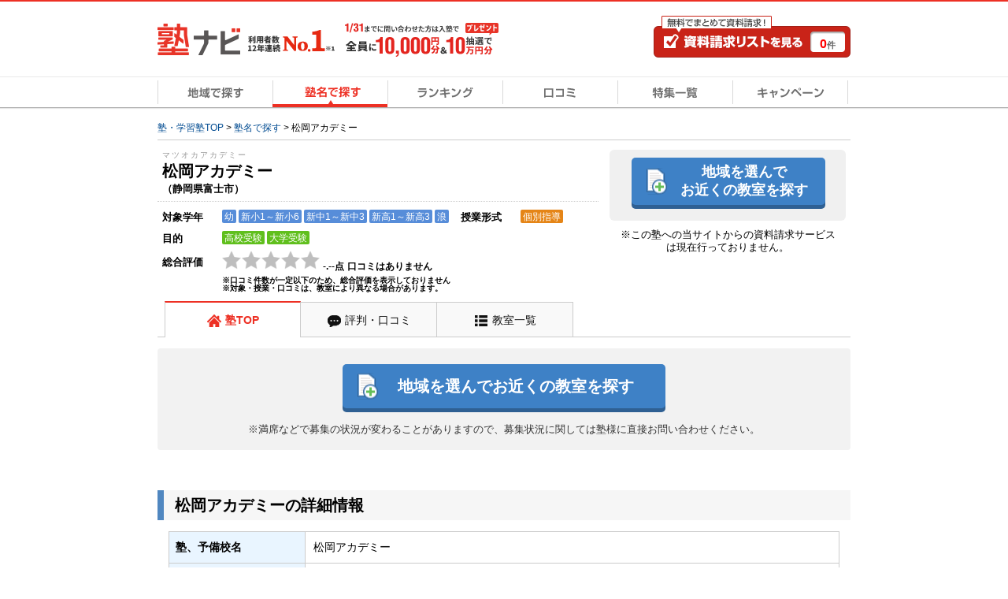

--- FILE ---
content_type: text/html; charset=UTF-8
request_url: https://www.jyukunavi.jp/brand/11076.html
body_size: 10741
content:
<!DOCTYPE html PUBLIC "-//W3C//DTD XHTML 1.0 Transitional//EN" "https://www.w3.org/TR/xhtml1/DTD/xhtml1-transitional.dtd">
<html xmlns="http://www.w3.org/1999/xhtml" xml:lang="ja" lang="ja">
<head>
<link rel="canonical" href="https://www.jyukunavi.jp/brand/11076.html" />
<meta http-equiv="Content-Type" content="text/html; charset=utf-8" />
<meta http-equiv="X-UA-Compatible" content="IE=edge">
<meta http-equiv="Content-Style-Type" content="text/css" />
<meta http-equiv="Content-Script-Type" content="text/javascript" />
<meta name="description" content="松岡アカデミーの口コミ(評判)、料金(授業料・月謝)、キャンペーン情報などを掲載中！お近くの教室検索もできます。公式サイトでは手に入らない情報が満載！" />
<meta name="keywords" content="松岡アカデミー、口コミ(評判)、合格実績、料金、授業料、費用、コース、キャンペーン情報" />
<meta name="classification" content="塾,学習塾,予備校" />

<meta name="robots" content="noarchive">

<!-- Global site tag (gtag.js) - Google Analytics -->
<script async src="https://www.googletagmanager.com/gtag/js?id=G-E2PVNCXS4Y"></script>
<script>
  window.dataLayer = window.dataLayer || [];
  function gtag(){dataLayer.push(arguments);}
  gtag('js', new Date());

  gtag('config', 'G-E2PVNCXS4Y');    gtag('config', 'AW-1005820507');
</script>

<script type="text/javascript">
window.onerror = null;
window.onerror = function(message, url, lineNum) {
  var cache = [];
  var errorMessageJson = JSON.stringify({
    'url' : url,
    'line' : lineNum,
    'message' : message,
    'userAgent' : window.navigator.userAgent,
    'locationHref' : window.location.href
  }, function(key, value) {
    if (typeof value === 'object' && value !== null) {
      if (cache.indexOf(value) !== -1) {
        try {
          return JSON.parse(JSON.stringfy(value));
        } catch (error) {
          return;
        }
      }
      cache.push(value);
    }
    return value;
  });
  cache = null;

  // GA4の文字数制限を考慮し、100文字送信
  gtag('event', 'exception', {
    'errorLineUrl': (lineNum + ',' + url).substr(0, 100),
    'errorMassage1': message.substr(0,100), //エラーメッセージの1-100文字
    'errorMassage2': message.substr(100,100) //エラーメッセージの101-200文字
  });
};
</script>

<script type="text/javascript" src="/js2/app/common/jquery.ga4_page_speed_measurement.min.js?1769045870" charset="UTF-8" async="async"  custom-element="0"></script>	<script type="text/javascript">
		var yObj = {};
									yObj['special_course'] = '';
							window.yjDataLayerJyukunavi = yObj;
	</script>
<!-- Google Tag Manager -->

<script>(function(w,d,s,l,i){w[l]=w[l]||[];w[l].push({'gtm.start':
new Date().getTime(),event:'gtm.js'});var f=d.getElementsByTagName(s)[0],
j=d.createElement(s),dl=l!='dataLayer'?'&l='+l:'';j.async=true;j.src=
'https://www.googletagmanager.com/gtm.js?id='+i+dl;f.parentNode.insertBefore(j,f);
})(window,document,'script','dataLayer','GTM-5Z8TTHHW');</script>

<!-- End Google Tag Manager --><!-- Start VWO Async Smartcode -->

<link rel="preconnect" href="https://dev.visualwebsiteoptimizer.com" />
<script type='text/javascript' id='vwoCode'>
window._vwo_code || (function() {
var account_id=500006,
version=2.1,
settings_tolerance=2000,
hide_element='body',
hide_element_style = 'opacity:0 !important;filter:alpha(opacity=0) !important;background:none !important;transition:none !important;',
/* DO NOT EDIT BELOW THIS LINE */
f=false,w=window,d=document,v=d.querySelector('#vwoCode'),cK='_vwo_'+account_id+'_settings',cc={};try{var c=JSON.parse(localStorage.getItem('_vwo_'+account_id+'_config'));cc=c&&typeof c==='object'?c:{}}catch(e){}var stT=cc.stT==='session'?w.sessionStorage:w.localStorage;code={nonce:v&&v.nonce,use_existing_jquery:function(){return typeof use_existing_jquery!=='undefined'?use_existing_jquery:undefined},library_tolerance:function(){return typeof library_tolerance!=='undefined'?library_tolerance:undefined},settings_tolerance:function(){return cc.sT||settings_tolerance},hide_element_style:function(){return'{'+(cc.hES||hide_element_style)+'}'},hide_element:function(){if(performance.getEntriesByName('first-contentful-paint')[0]){return''}return typeof cc.hE==='string'?cc.hE:hide_element},getVersion:function(){return version},finish:function(e){if(!f){f=true;var t=d.getElementById('_vis_opt_path_hides');if(t)t.parentNode.removeChild(t);if(e)(new Image).src='https://dev.visualwebsiteoptimizer.com/ee.gif?a='+account_id+e}},finished:function(){return f},addScript:function(e){var t=d.createElement('script');t.type='text/javascript';if(e.src){t.src=e.src}else{t.text=e.text}v&&t.setAttribute('nonce',v.nonce);d.getElementsByTagName('head')[0].appendChild(t)},load:function(e,t){var n=this.getSettings(),i=d.createElement('script'),r=this;t=t||{};if(n){i.textContent=n;d.getElementsByTagName('head')[0].appendChild(i);if(!w.VWO||VWO.caE){stT.removeItem(cK);r.load(e)}}else{var o=new XMLHttpRequest;o.open('GET',e,true);o.withCredentials=!t.dSC;o.responseType=t.responseType||'text';o.onload=function(){if(t.onloadCb){return t.onloadCb(o,e)}if(o.status===200||o.status===304){_vwo_code.addScript({text:o.responseText})}else{_vwo_code.finish('&e=loading_failure:'+e)}};o.onerror=function(){if(t.onerrorCb){return t.onerrorCb(e)}_vwo_code.finish('&e=loading_failure:'+e)};o.send()}},getSettings:function(){try{var e=stT.getItem(cK);if(!e){return}e=JSON.parse(e);if(Date.now()>e.e){stT.removeItem(cK);return}return e.s}catch(e){return}},init:function(){if(d.URL.indexOf('__vwo_disable__')>-1)return;var e=this.settings_tolerance();w._vwo_settings_timer=setTimeout(function(){_vwo_code.finish();stT.removeItem(cK)},e);var t;if(this.hide_element()!=='body'){t=d.createElement('style');var n=this.hide_element(),i=n?n+this.hide_element_style():'',r=d.getElementsByTagName('head')[0];t.setAttribute('id','_vis_opt_path_hides');v&&t.setAttribute('nonce',v.nonce);t.setAttribute('type','text/css');if(t.styleSheet)t.styleSheet.cssText=i;else t.appendChild(d.createTextNode(i));r.appendChild(t)}else{t=d.getElementsByTagName('head')[0];var i=d.createElement('div');i.style.cssText='z-index: 2147483647 !important;position: fixed !important;left: 0 !important;top: 0 !important;width: 100% !important;height: 100% !important;background: white !important;display: block !important;';i.setAttribute('id','_vis_opt_path_hides');i.classList.add('_vis_hide_layer');t.parentNode.insertBefore(i,t.nextSibling)}var o=window._vis_opt_url||d.URL,s='https://dev.visualwebsiteoptimizer.com/j.php?a='+account_id+'&u='+encodeURIComponent(o)+'&vn='+version;if(w.location.search.indexOf('_vwo_xhr')!==-1){this.addScript({src:s})}else{this.load(s+'&x=true')}}};w._vwo_code=code;code.init();})();
</script>

<!-- End VWO Async Smartcode -->
<title>【松岡アカデミー】の口コミ・料金をチェック - 塾ナビ</title>
<link rel="alternate" media="only screen and (max-width: 640px)" href="https://www.jyukunavi.jp/iphone/brand/11076.html"/><link rel="shortcut icon" type="image/vnd.microsoft.icon" href="/favicon.ico" />
<link rel="icon" href="/favicon.ico" type="image/vnd.microsoft.icon" />

<link rel="stylesheet" type="text/css" href="/css2/common.css?1769045866"/>
<link rel="stylesheet" type="text/css" href="/css2/com_detail.css?1769045866"/><link rel="stylesheet" type="text/css" href="/css2/brand_detail.css?1769045866"/><link rel="stylesheet" type="text/css" href="/css2/lightbox.min.css?1769045866"/><style type="text/css">@charset "utf-8";

/* --------------------------------
	キャンペーンモーダル
-------------------------------- */

/* モーダル外側の黒い背景 */
.campaignModal-bg {
    display: none;
    position: fixed;
    z-index: 1800000000;
    height: 100%;
    width: 100%;
    left: 0;
    top: 0;
    background: #000;
    opacity: 0.8;
}
.campaignModal-inner {
	display: none;
    position: fixed;
    z-index: 1800000001;
	left: 50%;
	top: 50%;
	transform: translate(-50%,-50%);
}

/* モーダルコンテンツ */
.campaignModal-cont {
	position: relative;
	padding: 10px;
	border-radius: 8px;
	background-color: #fff;
}
.campaignModal-cont-btClose {
	position: absolute;
	top: -12px;
	right: -12px;
	z-index: 1800000002;
}
.campaignModal-cont-inner {
	width: 768px;
	overflow: auto;
    height: 70vh;
}
/* KV */
.campaignModal-cont-kvTop {
	margin-bottom: 10px;
}
.campaignModal-cont-kvTop-img {
	margin-bottom: 5px;
}
.campaignModal-cont-kvTop-link {
	padding: 0 10px;
	color: #666;
	font-size: 10px;
}

/* 見出し */
.campaignModal-cont-flow-headline {
	padding: 0 0 5px 3px;
	margin-bottom: 15px;
	border-bottom: 2px solid #ddd;
	font-size: 16px;
	font-weight: bold;
}
 
/* キャンペーンご応募の流れ */
.campaignModal-cont-flow {
	margin: 0 10px 10px;
}
.campaignModal-cont-flow-inner {
	margin: 0 auto;
	width: 660px;
}
.campaignModal-cont-flow-title{
	font-size: 14px;
	font-weight: bold;
	margin-bottom: 10px;
}
.campaignModal-cont-flow-img {
	text-align: center;
	margin-bottom: 20px;
}
.campaignModal-cont-flow-notice-txt {
	margin-bottom: 5px;
	font-size: 13px;
	line-height: 1.4;
}
.campaignModal-cont-flow-notice-txt span {
	color: #f1231c;
	font-weight: bold;
}
.campaignModal-cont-flow-notice-subtxt {
	color: #666;
	font-size: 10px;
}

/* キャンペーン応募ボタン */
.campaignModal-cont-bt {
	text-align: center;
}
.campaignModal-cont-bt a:hover {
	opacity: 0.8;
}</style>
<script type="text/javascript" src="/js2/lib/jquery-1.10.2.min.js?1769045870" charset="UTF-8"   custom-element="0"></script>
<script type="text/javascript" src="/js2/lib/jquery.cookie.js?1769045870" charset="UTF-8"   custom-element="0"></script>
<script type="text/javascript" src="/js2/lib/jquery.bxslider.min.js?1769045870" charset="UTF-8"   custom-element="0"></script>
<script type="text/javascript" src="/js2/lib/native.rollover.js?1769045870" charset="UTF-8" async="async"  custom-element="0"></script>
<script type="text/javascript" src="/js2/app/common/jquery.smooth_scroll.min.js?1769045870" charset="UTF-8" async="async"  custom-element="0"></script>
<script type="text/javascript" src="/js2/lib/jquery.swfobject.1-1-1.min.js?1769045870" charset="UTF-8" async="async"  custom-element="0"></script>
<script type="text/javascript" src="/js2/app/common/jquery.modal_window.min.js?1769045870" charset="UTF-8" async="async"  custom-element="0"></script>
<script type="text/javascript" src="/js2/app/common/jquery.bxslider_setting.min.js?1769045870" charset="UTF-8"   custom-element="0"></script>
<script type="text/javascript" src="/js2/app/common/jquery.change_swf.min.js?1769045870" charset="UTF-8" async="async"  custom-element="0"></script>
<script type="text/javascript" src="/js2/app/common/jquery.event_tracking_manager.min.js?1769045870" charset="UTF-8"   custom-element="0"></script>
<script type="text/javascript" src="/js2/app/common/jquery.ecommerce.min.js?1769045870" charset="UTF-8" async="async"  custom-element="0"></script>
<script type="text/javascript" src="/js2/app/common/jquery.cart_manager.min.js?1769045870" charset="UTF-8" async="async"  custom-element="0"></script>
<script type="text/javascript" src="/js2/app/common/jquery.top_scroll_display.min.js?1769045870" charset="UTF-8" async="async"  custom-element="0"></script>
<script type="text/javascript" src="/js2/app/common/jquery.cookie_alert.min.js?1769045870" charset="UTF-8" async="async"  custom-element="0"></script>

<script type="text/javascript" src="/js2/app/brand/jquery.detail_scroll_header.min.js?1769045870" charset="UTF-8" async="async"  custom-element="0"></script><input type="hidden" class="wt_recommend-cv" name="cart_kousha" value=""/>
<input type="hidden" class="wt_recommend-cv" name="cart_tutor" value=""/>
<input type="hidden" class="wt_recommend-cv" name="history_kousha" value=""/>
<input type="hidden" class="wt_recommend-cv" name="cv_kousha" value=""/>
<input type="hidden" class="wt_recommend-cv" name="inquiry_grade" value=""/>
<input type="hidden" class="wt_recommend-cv" name="inquiry_s_place_cd" value=""/>
<input type="hidden" class="wt_recommend-cv" name="search_grade" value=""/>
<input type="hidden" class="wt_recommend-cv" name="search_grade_categoty" value=""/>
<input type="hidden" class="wt_recommend-cv" name="search_station" value=""/>
<input type="hidden" class="wt_recommend-cv" name="search_postal" value=""/>
<input type="hidden" class="wt_recommend-cv" name="latest_cart_or_history_kousha" value=""/>
<input type="hidden" class="wt_recommend-cv" name="match_reco_jyuken" value=""/>
<input type="hidden" class="wt_recommend-sc" name="search_grade_sort" value="kousha__request_num"/>

<!-- Criteo Loader File -->
<script type="text/javascript" src="//dynamic.criteo.com/js/ld/ld.js?a=9410" async="true"></script>
<!-- END Criteo Loader File --><!-- Event snippet for dynamic remarketing page -->
<script type="text/javascript">
var id='1005820507';
var pid=[];
var plocid=['11076'];
var totalValue='';
var specialCourse='';
if ('0' == true){
  specialCourse='kodomo_eigo'
}


  gtag('event', 'page_view', {'send_to': 'AW-'+id,
    'edu_pid': pid,
    'edu_plocid': plocid,
    'edu_pagetype': 'brand',
    'edu_totalvalue': totalValue,
    'special_course': specialCourse
  });

</script>

<script type="text/javascript" src="/js2/lib/jquery.syg_imageradio.1.1.js?1769045870" charset="UTF-8"   custom-element="0"></script><script type="text/javascript" src="/js2/app/common/jquery.check_image.min.js?1769045870" charset="UTF-8"   custom-element="0"></script><script type="text/javascript" src="/js2/app/common/jquery.accordion.min.js?1769045870" charset="UTF-8"   custom-element="0"></script><script type="text/javascript" src="/js2/app/brand/jquery.common.js?1769045870" charset="UTF-8"   custom-element="0"></script><script type="text/javascript" src="/js2/app/brand/jquery.n0-aco-close.js?1769045870" charset="UTF-8"   custom-element="0"></script><script type="text/javascript" src="/js2/app/campaign/jquery.campaign_modal.min.js?1769045870" charset="UTF-8"   custom-element="0"></script><script type="text/javascript" src="/js2/app/common/jquery.official_annotation.min.js?1769045870" charset="UTF-8"  defer="defer" custom-element="0"></script>
<!-- page_map -->

</head>
<body>
	<!-- Google Tag Manager (noscript) -->
<noscript><iframe src="https://www.googletagmanager.com/ns.html?id=GTM-5Z8TTHHW"
height="0" width="0" style="display:none;visibility:hidden"></iframe></noscript>
<!-- End Google Tag Manager (noscript) -->

	<!-- container -->
	<div class="container">

	 
 <!-- head-scr -->
	<div class="followedHeader js-scroll-header" style="display: none;">
		<div class="followedHeader-inner">
							<div class="navigationTab">
				<a href="javascript:void(0)" class="navigationTab-item navigationTab-item__top current">塾TOP</a>
		
			
				<a class="js-event-tracking navigationTab-item navigationTab-item__review" track_cd="followed_header_menu_hyouban" href="/hyouban/blist/11076.html">評判・口コミ</a>
		
				
							<a class="js-event-tracking navigationTab-item navigationTab-item__list" track_cd="followed_header_menu_list" href="/brand/11076/list/">教室一覧</a>
				</div>
					</div>
	</div>
<!-- /head-scr -->
 
 

	<div class="mod-headBasic" id="pagetop">
		<div class="mod-headBasic-top mod-headBasic-top__noH1">
			<div class="mod-headBasic-top-left">
				<a class="js-event-tracking mod-headBasic-top-left-logo" track_cd="header_logo" href="/">
					<div class="mod-headBasic-top-left-logo-img">
						<p><img src="/img2/common/logo/logo.png?1769045866" alt="塾ナビ" width="105" height="40"/></p>
					</div>
					<div class="mod-headBasic-top-left-logo-no1">
						<img src="/img2/common/head_no1_onlyusers.png?1769045866" alt="利用者数12年連続No.1" width="110" height="28"/>
					</div>
				</a>
				
					<script type="application/ld+json">
						{
							"@context": "http://schema.org/",
							"@type": "Organization",
							"url": "https://www.jyukunavi.jp",
							"logo": "https://www.jyukunavi.jp/img2/common/logo/logo.png"
						}
					</script>
				
				<div class="mod-headBasic-top-left-campaign">
					<a href="javascript:void(0);" class="js-campaign-modal-button js-event-tracking" track_cd="campaign_banner" track_label="headerbanner">
						<img src="/img2/campaign_update/header_bn_campaign_10000_0131.png?1769045866" alt="キャンペーン" width="207" height="56"/>
					</a>
				</div>
			</div>
			<div class="mod-headBasic-top-right mod-headBasic-top-right__noH1">
				<a class="mod-headBasic-top-right-cvBtn js-event-tracking" href="/cart/cart.php" track_cd="header_cart" rel="nofollow">
					<span class="mod-headBasic-top-right-cvBtn-count"><span class="js-cart-manager-count">0</span>件</span>
				</a>
			</div>
		</div>
		<div class="mod-head-gmenu">
			<ul>
				<li id="g-home"><a class="js-event-tracking" track_cd="globalmenu" track_label="top" href="/"><span>地域で探す</span></a></li>
				<li id="g-brand-on"><a class="js-event-tracking" track_cd="globalmenu" track_label="brand" href="/brand/"><span>塾名で探す</span></a></li>
				<li id="g-ranking"><a class="js-event-tracking" track_cd="globalmenu" track_label="ranking" href="/rank/"><span>ランキング</span></a></li>
				<li id="g-review"><a class="js-event-tracking" track_cd="globalmenu" track_label="review" href="/hyouban/"><span>口コミ</span></a></li>
				<li id="g-special"><a class="js-event-tracking" track_cd="globalmenu" track_label="special" href="/special/"><span>特集一覧</span></a></li>
				<li id="g-campaign"><a class="js-event-tracking" track_cd="globalmenu" track_label="campaign" href="/campaign/"><span>キャンペーン</span></a></li>
			</ul>
		</div>
		<div class="mod-head-txt">
															<!-- pankuzu -->
<div class="mod-pankuzu">
			
			
			
		<ul><li class="first"><a href="https://www.jyukunavi.jp/" title="塾・学習塾TOP"><span>塾・学習塾TOP</span></a>&nbsp;>&nbsp;</li><li><a href="/brand/" title="塾名で探す"><span>塾名で探す</span></a>&nbsp;>&nbsp;</li><li class="last"><span>松岡アカデミー</span></li></ul>
	<script type="application/ld+json">{"@context":"http://schema.org","@type":"BreadcrumbList","itemListElement":[{"@type":"ListItem","position":1,"item":{"@id":"https://www.jyukunavi.jp/","name":"塾・学習塾TOP"}},{"@type":"ListItem","position":2,"item":{"@id":"/brand/","name":"塾名で探す"}},{"@type":"ListItem","position":3,"item":{"@id":"/brand/11076.html","name":"松岡アカデミー"}}]}</script>
</div>
<!-- pankuzu -->

									</div>
	</div>

 <!-- alart-box-cookie -->
<div class="js-cookie-alert-header"> </div>
<!-- /alart-box-cookie -->
 
	
		<!-- contents -->
		<div class="contents col-1">
		












	

<!-- main -->
<div class="main">
	<div class="main-inner-middle" id="sp-anchor-link" name="sp-anchor-link">
		<div class="main-bd-info">
			<div>
					
	
<div class="main-inner-l">
	<!-- ランキングアイコン -->
		<!--/ランキングアイコン -->

	<!-- ブランド、教室名 -->
	<div class="bd-title-groupe">
				<div class="bd-title-groupe-name ">
			<span class="ruby">マツオカアカデミー　</span>

										<h1 class="bd-title-groupe-name-text">
					    松岡アカデミー　

				</h1>
						
										<p class="bd-title-groupe-name-area">（静岡県富士市）</p>
					</div>
			</div>
	<!-- /ブランド、教室名 -->

	<div class="bd-informations">
		<div class="bd-informations-in">
			<dl class="bd-informations-grade">
				<dt class="bd-information-tit"><span>対象学年</span></dt>
				<dd class="li-spec">
					<ul class="mod-spec">
																					<li class="mod-spec-icon mod-spec-icon__grade">幼</li>
															<li class="mod-spec-icon mod-spec-icon__grade">新小1～新小6</li>
															<li class="mod-spec-icon mod-spec-icon__grade">新中1～新中3</li>
															<li class="mod-spec-icon mod-spec-icon__grade">新高1～新高3</li>
															<li class="mod-spec-icon mod-spec-icon__grade">浪</li>
																		</ul>
									</dd>
			</dl>
						<dl class="bd-informations-spec">
				<dt class="bd-information-tit"><span>授業形式</span></dt>
				<dd class="li-spec">
					<ul class="mod-spec">
																					<li class="mod-spec-icon mod-spec-icon__classType">個別指導</li>
																		</ul>
				</dd>
							</dl>
					</div>
		<dl>
			<dt class="bd-information-tit"><span>目的</span></dt>
			<dd class="li-spec">
				<ul class="mod-spec">
																		<li class="mod-spec-icon mod-spec-icon__specialClass">高校受験</li>
													<li class="mod-spec-icon mod-spec-icon__specialClass">大学受験</li>
															</ul>
			</dd>
		</dl>
										
						<dl>
			<dt class="bd-information-tit"><span>総合評価</span></dt>
			<dd class="bd-information-txt">
				<div class="mod-star mod-star__24"><span class="mod-star-img mod-star-img__off" title="0"></span><span class="mod-star-img mod-star-img__off" title="0"></span><span class="mod-star-img mod-star-img__off" title="0"></span><span class="mod-star-img mod-star-img__off" title="0"></span><span class="mod-star-img mod-star-img__off" title="0"></span></div>
								<span class="bd-information-detailscore review-list-open js-review-detail-toggle js-event-tracking" >
				-.--点</span>
												<span class="bd-information-detailscore review-list-close js-review-detail-toggle" style="display:none;">
				-.--点</span>
													<span class="bd-information-reviews">口コミはありません</span>
							</dd>
		</dl>
	</div>
			<p class="bd-info-attention-text">※口コミ件数が一定以下のため、総合評価を表示しておりません</p>
				<p class="bd-info-attention-text">※対象・授業・口コミは、教室により異なる場合があります。</p>
	
		</div>
				<!-- CVボタン -->
									<div class="main-inner-r">
						<!-- CVボタン -->
<div class="main-inner-cv main-inner-cv__brand">
			<div class="cvBtnBox">
			<a class="js-event-tracking cvBtnBlue" track_cd="cvbutton_click" track_label="koushalist_001" href="/brand/11076/list/#main-inner-top-name">地域を選んで<br>お近くの教室を探す</a>
		</div>
			</div>
	<p class="main-inner-r-annotation">
		※この塾への当サイトからの資料請求サービスは現在行っておりません。
	</p>
<!-- /CVボタン -->
					</div>
								<!-- /CVボタン -->
			</div>
		</div>
		
								<div class="bd-tab-waku">

			<div class="navigationTab">
				<a href="javascript:void(0)" class="navigationTab-item navigationTab-item__top current">塾TOP</a>
		
			
				<a class="js-event-tracking navigationTab-item navigationTab-item__review" track_cd="menu_hyouban" href="/hyouban/blist/11076.html">評判・口コミ</a>
		
				
							<a class="js-event-tracking navigationTab-item navigationTab-item__list" track_cd="menu_list" href="/brand/11076/list/">教室一覧</a>
				</div>

			<!--塾TOP-->
			<div class="bd-tab-cont">

														<!--画像が1枚でもあるなら-->
										<!--/画像が1枚でもあるなら-->
																							<!-- /塾PR -->

				<!-- 季節講習情報（TOP） -->
								<!-- /季節講習情報（TOP） -->

				<!-- キャンペーン（TOP） -->
								<!-- /キャンペーン（TOP） -->

				<!-- 塾情報 -->
								<!-- /塾情報 -->

				<!-- 教室を選ぶ -->
															<div class="bd-noprice bd-noprice__brand">
							<div class="detail-noprice-inner">
								<div class="detail-noprice-R">
									<div class="detail-sch-select-bt">
										<!-- 無料ブランド -->
										<div class="cvBtnBox">
											<a class="js-event-tracking cvBtnBlue" track_cd="cvbutton_click" track_label="koushalist_002" href="/brand/11076/list/#main-inner-top-name">地域を選んでお近くの教室を探す</a>
										</div>
										<!-- /無料ブランド -->
										<p class="mod-bt-n0__caution">※満席などで募集の状況が変わることがありますので、募集状況に関しては塾様に直接お問い合わせください。</p>
									</div>
								</div>
							</div>
						</div>
													<!-- /教室を選ぶ -->

				<!-- 評判・口コミ -->
								<!-- /評判・口コミ -->

				<!-- よくある質問 -->
								<!-- /よくある質問 -->

				<!-- 紹介動画 -->
								<!--/紹介動画-->

				<!--取材レポート-->
								<!--/取材レポート-->
			</div>
			<!--/塾TOP-->
		</div>

		<!-- 塾ナビから見たポイント -->
				<!-- /塾ナビから見たポイント -->

		<!-- 詳細情報 -->
					<div class="detail-info-waku" id="go-d-cont003">
				<h2 class="heading">松岡アカデミーの詳細情報</h2>
				<div class="detail-info-in">
					<table class="detail-info">
						<tr>
							<th><h3>塾、予備校名</h3></th>
							<td class="school-name">松岡アカデミー</td>
						</tr>
						<tr>
							<th><h3>対象</h3></th>
							<td>
								<ul class="mod-spec">
																		<li class="mod-spec-icon mod-spec-icon__grade">幼児</li>
																		<li class="mod-spec-icon mod-spec-icon__grade">新小1</li>
																		<li class="mod-spec-icon mod-spec-icon__grade">新小2</li>
																		<li class="mod-spec-icon mod-spec-icon__grade">新小3</li>
																		<li class="mod-spec-icon mod-spec-icon__grade">新小4</li>
																		<li class="mod-spec-icon mod-spec-icon__grade">新小5</li>
																		<li class="mod-spec-icon mod-spec-icon__grade">新小6</li>
																		<li class="mod-spec-icon mod-spec-icon__grade">新中1</li>
																		<li class="mod-spec-icon mod-spec-icon__grade">新中2</li>
																		<li class="mod-spec-icon mod-spec-icon__grade">新中3</li>
																		<li class="mod-spec-icon mod-spec-icon__grade">新高1</li>
																		<li class="mod-spec-icon mod-spec-icon__grade">新高2</li>
																		<li class="mod-spec-icon mod-spec-icon__grade">新高3</li>
																		<li class="mod-spec-icon mod-spec-icon__grade">浪人生</li>
																	</ul>
															</td>
						</tr>
						<tr>
							<th><h3>授業形式</h3></th>
							<td>
								<ul class="mod-spec">
																			<li class="mod-spec-icon mod-spec__disable">集団指導</li>
																			<li class="mod-spec-icon mod-spec-icon__classType">個別指導</li>
																			<li class="mod-spec-icon mod-spec__disable">家庭教師</li>
																			<li class="mod-spec-icon mod-spec__disable">通信教育・ネット学習</li>
																	</ul>
							</td>
						</tr>
						<tr>
							<th><h3>目的</h3></th>
							<td>
								<ul class="mod-spec">
																			<li class="mod-spec-icon mod-spec__disable">中学受験</li>
																			<li class="mod-spec-icon mod-spec-icon__specialClass">高校受験</li>
																			<li class="mod-spec-icon mod-spec-icon__specialClass">大学受験</li>
																			<li class="mod-spec-icon mod-spec__disable">公立中高一貫校</li>
																			<li class="mod-spec-icon mod-spec__disable">医学部受験</li>
																			<li class="mod-spec-icon mod-spec__disable">総合型選抜・学校推薦対策</li>
																			<li class="mod-spec-icon mod-spec__disable">子供英語</li>
																			<li class="mod-spec-icon mod-spec__disable">映像授業</li>
																			<li class="mod-spec-icon mod-spec__disable">自立型学習</li>
																			<li class="mod-spec-icon mod-spec__disable">理科実験</li>
																			<li class="mod-spec-icon mod-spec__disable">プログラミング・ロボット</li>
																	</ul>
							</td>
						</tr>
											</table>
				</div>
			</div>
				<!-- /詳細情報 -->

		<!-- 教室を選ぶ -->
									<div class="bd-noprice bd-noprice__brand">
					<div class="detail-noprice-inner">
						<div class="detail-noprice-R">
							<div class="detail-sch-select-bt">
								<!-- 無料ブランド -->
								<div class="cvBtnBox">
									<a class="js-event-tracking cvBtnBlue" track_cd="cvbutton_click" track_label="koushalist_003" href="/brand/11076/list/#main-inner-top-name">地域を選んでお近くの教室を探す</a>
								</div>
								<!-- /無料ブランド -->
								<p class="mod-bt-n0__caution">※満席などで募集の状況が変わることがありますので、募集状況に関しては塾様に直接お問い合わせください。</p>
							</div>
						</div>
					</div>
				</div>
							<!-- /教室を選ぶ -->

		<!-- その他のサービス -->
				<!-- /その他のサービス -->

					<div class="noInqCaution"><span>※この塾への当サイトからの資料請求サービスは現在行っておりません。</span></div>
			<div class="detail-info-navicomment">
				<div class="detail-info-navicomment-inner">
					<div class="bdetail-userInfo">
						<dl>
							<dt>ユーザーのみなさまへ</dt>
							<dd>
								このページは塾が管理しているページではございません。情報の誤りを発見された場合、下記のボタンからご連絡ください。<br>※調査を行った時点の内容に基づき塾ナビ運営者が作成しています。そのため、現在の情報と異なる可能性があります。
								<div class="linkButton" style="margin:15px 0 ;"><a href="/support/freepublish/input/">掲載情報の修正と削除について</a></div>
							</dd>
						</dl>
					</div>
				</div>
			</div>
			<!-- 無料塾用バナー -->
			<div class="bnr-ranking-bottom">
				<a href="/kobeturank/" class="js-event-tracking" track_cd="ranking_banner_under" track_label="allgrade_kobeturank" target="_self"><span class="bnr-rankingYear">2026年版</span><img src="/img2/common/bn/rank_bn_b_003.gif?1769045866" alt="2026年版 個別指導塾ランキング"/></a>
			</div>
			<!-- /無料塾用バナー -->
			</div>
</div>
<!--/#main-->

 


<div class="js-campaign-modal-window campaignModal">
	<div class="js-campaign-modal-window-box campaignModal-bg"></div>
	<div class="js-campaign-modal-window-box-inner campaignModal-inner">
		<div class="campaignModal-cont">
			<div class="campaignModal-cont-btClose">
				<a href="javascript:void(0);" class="js-campaign-modal-window-close"><img src="/img2/common/modal/modal_bt_close.png?1769045866" width="30" height="30" alt=""/></a>
			</div>
			<div class="campaignModal-cont-inner">
				<div class="campaignModal-cont-kvTop">
					<p class="campaignModal-cont-kvTop-img"><img src="/img2/campaign_update/kv_img_campaign_modal_all_10000_0131_amb.png?1769045866" alt="Amazonギフト券プレゼントキャンペーン" width="750" height="369"/></p>
					<div class="campaignModal-cont-kvTop-link">
						※一定の条件を満たす必要がございます。詳細はキャンペーンページ「<a href="/campaign/#notes" class="js-event-tracking" track_cd="campaign_modal" track_label="textlink" target="_blank">注意事項</a>」をお読みください。
					</div>
				</div>
				<div class="campaignModal-cont-flow">
					<h4 class="campaignModal-cont-flow-headline">キャンペーンご応募の流れ</h4>
					<div class="campaignModal-cont-flow-inner">
						<p class="campaignModal-cont-flow-title">■通常の塾の場合（通信教育以外）</p>
						<p class="campaignModal-cont-flow-img">
							<img src="/img2/promotion/modal_campaign_flow.png?1769045866" alt="①塾ナビから資料請求or電話お問い合わせor体験授業申し込み②入塾する③塾ナビからご応募！！" width="660" height="93"/>
						</p>
						<p class="campaignModal-cont-flow-title">■通信教育ブランドの場合</p>
						<p class="campaignModal-cont-flow-img">
							<img src="/img2/promotion/modal_campaign_flow_tsushin.png?1769045866" alt="①塾ナビから資料請求or電話お問い合わせor体験授業申し込み②各通信教育ブランドの公式HPにて入塾する③塾ナビからご応募！！" width="660" height="93"/>
						</p>
						<div class="campaignModal-cont-flow-notice">
							<p class="campaignModal-cont-flow-notice-txt"><span>初回の資料請求、電話問い合わせ、または体験授業などの※各種申し込みを行った日から3ヶ月以内</span>にご応募ください。ギフト券の送付は、<span>ご応募内容の審査完了から90日程度</span>かかる場合がございますのでご容赦願います。</p>
							<p class="campaignModal-cont-flow-notice-subtxt">※各種申し込み：塾ナビ内から行った、体験授業、オンライン体験授業、入塾説明会、教室見学</p>
						</div>
					</div>
				</div>
				<div class="campaignModal-cont-bt">
					<a href="/campaign/" class="js-event-tracking" track_cd="campaign_modal" track_label="button" target="_blank"><img src="/img2/promotion/modal_bt_prom.gif?1769045866" alt="キャンペーンの応募はこちら" width="387" height="50"/></a>
				</div>
			</div>
		</div>
	</div>
</div>
		</div>
		<!-- /contents -->
		 <!-- mod-foot -->
<div class="mod-foot">
        
    
    
    <div class="foot-rec" id="new-footer-recommend"></div>
<!-- /foot-rec -->

<script>
$(function(){
	let obj = {};
	// カスタム変数
	$('.wt_recommend-cv').each(function(){
		obj[$(this).attr('name')] = $(this).val();
	});
	// カスタムソート変数
	$('.wt_recommend-sc').each(function(){
		obj[$(this).attr('name')] = $(this).val();
	});

	// サーバーサイドからレコメンドを取得
	$.ajax({
		type: "POST",
		url: "/recommend/get_footer_list/",
		datatype: 'json',
		data: {
			is_json: 1,
			json_data:JSON.stringify(obj)
		}
	}).done(function(res) {
		if (res.list_num > 0) $("#new-footer-recommend").html(res.response).change();
	});
});
</script>

    <!-- foot-his -->
<!-- /foot-his -->
    <div class="mod-foot-link">
	<!-- foot-other -->
<ul class="mod-fother-linkList">
	<li><a href="https://www.jyukunavi.jp/match/" rel="nofollow" track_cd="d_pittari_banner_click" class="js-event-tracking"><img src="/img2/common/foot_bn_match.png?1769045866" alt="ぴったり塾診断！" width="280" height="70"/></a></li>
	<li><a href="https://www.jyukunavi.jp/rank/" rel="nofollow"><img src="/img2/common/foot_bn_rank.png?1769045866" alt="塾、学習塾ランキング"/></a></li>
	<li><a href="https://www.jyukunavi.jp" rel="nofollow"><img src="/img2/common/foot_bn_area.png?1769045866" alt="お住まいの地域から塾を探す"/></a></li>
</ul>
<!-- /foot-other -->

	<ul class="mod-foot-link-inner">
		<li class="mod-foot-link-cont">
			<dl class="mod-foot-link-box mod-foot-link-rank">
				<dt class="mod-foot-link-ttl">塾・学習塾ランキング</dt>
				<dd class="mod-foot-link-list"><a href="https://www.jyukunavi.jp/rank/">人気の塾・学習塾ランキング</a></dd>
				<dd class="mod-foot-link-list"><a href="https://www.jyukunavi.jp/ranking/shudan/">集団塾ランキング</a></dd>
				<dd class="mod-foot-link-list"><a href="https://www.jyukunavi.jp/kobeturank/">個別指導塾ランキング</a></dd>
				<dd class="mod-foot-link-list"><a href="https://www.jyukunavi.jp/ranking/kuchikomi/">学習塾口コミランキング</a></dd>
				<dd class="mod-foot-link-list"><a href="https://www.jyukunavi.jp/ranking/yobikou/">予備校ランキング</a></dd>
				<dd class="mod-foot-link-list"><a href="https://www.jyukunavi.jp/ranking/chugaku/">中学受験 対応塾ランキング</a></dd>
				<dd class="mod-foot-link-list"><a href="https://www.jyukunavi.jp/ranking/shogaku/">小学生に人気の塾ランキング</a></dd>
				<dd class="mod-foot-link-list"><a href="https://www.jyukunavi.jp/rank/?type=chugaku">中学生に人気の塾ランキング</a></dd>
				<dd class="mod-foot-link-list"><a href="https://www.jyukunavi.jp/rank/?type=koukou">高校生に人気の塾ランキング</a></dd>
				<dd class="mod-foot-link-list"><a href="https://www.jyukunavi.jp/ranking/katekyo/">家庭教師ランキング</a></dd>
				<dd class="mod-foot-link-list"><a href="https://www.jyukunavi.jp/ranking/ikkan/">公立中高一貫校対応の塾ランキング</a></dd>
				<dd class="mod-foot-link-list"><a href="https://www.jyukunavi.jp/rank/city_index/">市区町村ランキング</a></dd>
                <dd class="mod-foot-link-list"><a href="https://www.jyukunavi.jp/ranking/kodomoeigo/">子供英語ランキング</a></dd>
				<dd class="mod-foot-link-list"><a href="https://www.jyukunavi.jp/ranking/tsushin/">通信教育・オンライン学習ランキング</a></dd>
			</dl>
		</li>
		<li class="mod-foot-link-cont">
			<dl class="mod-foot-link-box">
				<dt class="mod-foot-link-ttl">おすすめ特集</dt>
                <dd class="mod-foot-link-list"><a href="https://www.jyukunavi.jp/ranking/programming/">プログラミング・ロボット教室特集</a></dd>
                <dd class="mod-foot-link-list"><a href="https://www.jyukunavi.jp/ranking/science/">理科実験教室特集</a></dd>
			</dl>
		</li>	
		<li class="mod-foot-link-cont">
			<dl class="mod-foot-link-box">
				<dt class="mod-foot-link-ttl">季節講習</dt>
				<dd class="mod-foot-link-list"><a href="https://www.jyukunavi.jp/special/spring/">春期講習情報</a></dd>
				<dd class="mod-foot-link-list"><a href="https://www.jyukunavi.jp/special/summer/">夏期講習情報</a></dd>
				<dd class="mod-foot-link-list"><a href="https://www.jyukunavi.jp/special/winter/">冬期講習情報</a></dd>
			</dl>
		</li>
		<li class="mod-foot-link-cont">
			<dl class="mod-foot-link-box">
				<dt class="mod-foot-link-ttl">サポート</dt>
				<dd class="mod-foot-link-list"><a href="https://www.jyukunavi.jp/support/" rel="nofollow">サポート窓口</a></dd>
				<dd class="mod-foot-link-list"><a href="https://www.jyukunavi.jp/support/publish/input/" rel="nofollow">塾ナビ掲載希望の方へ</a></dd>
				<dd class="mod-foot-link-list"><a href="https://www.jyukunavi.jp/sitemap/">サイトマップ</a></dd>
				<dd class="mod-foot-link-list"><a href="https://www.itokuro.jp/termsofservice/" target="_blank">利用規約</a></dd>
			</dl>
		</li>
	</ul>
</div>

    <!-- mod-foot-companyInfo -->
<div class="mod-foot-companyInfo">
	<div class="mod-foot-companyInfo-annotation">
		<p class="mod-foot-companyInfo-annotation-text">
			※1 塾・予備校検索サイトの利用に関する市場実態把握調査 実査委託先：楽天リサーチ（2014年度～2018年度） インテージ（2019年度～2022年度） セレス（2023年度～2024年度）日本ナンバーワン調査総研（2025年度）
		</p>
	</div>
	<div class="mod-foot-companyInfo-inner">
		<div class="mod-foot-companyInfo-info">
			<p class="mod-foot-companyInfo-info-theme"><img src="/img2/common/txt-theme.png?1769045866" alt="すべての人に、人生を豊かにする教育を"/></p>
        	<div class="mod-foot-companyInfo-info-logo">
				<p class="mod-foot-companyInfo-info-img">
					<a href="https://www.itokuro.jp/" rel="nofollow" target="_blank"><img src="/img2/common/logo_itokuro.png?1769045866" alt="株式会社イトクロ"/></a>
				</p>
				<p class="mod-foot-companyInfo-info-link">
					<a href="https://www.jyukunavi.jp/corporate/">会社概要</a>｜<a href="https://www.itokuro.jp/documents/pp.html" rel="nofollow">個人情報保護方針</a>｜<a href="https://recruit.itokuro.jp/" target="_blank">採用情報</a>
				</p>
			</div>
        	<div class="mod-foot-companyInfo-info-copy"><address>Copyright ©塾ナビ All Rights Reserved.</address></div>
        </div>
		<dl class="mod-foot-companyInfo-item mod-foot-companyInfo-item__border">
			<dt>
				<img src="/img2/common/logo-jpx.png?1769045866" alt="東証上場" width="60" height="66"/>
			</dt>
			<dd>「塾ナビ」は、株式会社イトクロ（東証上場）が運営しています。<br>証券コード：6049</dd>
		</dl>
		<dl class="mod-foot-companyInfo-item">
			<dt>
				<a href="https://privacymark.jp/" rel="nofollow" target="_blank"><img src="/img2/common/10822731_01_75.gif?1769045866" alt="プライバシーポリシー" width="75" height="75"/></a>
			</dt>
			<dd>このサイトは、個人情報の取り扱いが適切であると第三者機関に認定されています。</dd>
		</dl>
		
    </div>
</div>
<!-- /mod-foot-companyInfo -->
    <!-- foot-bt-pagetop -->
<div class="foot-bt-pagetop js-top-scroll-display">
	<a href="#pagetop" style="display: block; right: 40px;">
		<img src="/img2/common/foot_bt_pagetop.gif?1769045866" alt="ページ上へ戻る" class="imgover"/>
	</a>
</div>
<!-- foot-bt-pagetop -->
</div>
<!-- /mod-foot -->
	</div>
	<!-- /container -->
	
	
	
</body>

</html>


--- FILE ---
content_type: application/javascript
request_url: https://www.jyukunavi.jp/js2/app/common/jquery.bxslider_setting.min.js?1769045870
body_size: 126
content:
$(function(){$("#js-bxslider-recommend").bxSlider({speed:1500,prevText:"前へ",nextText:"次へ",pager:!1,infiniteLoop:!1,hideControlOnEnd:!0}),$("#js-bxslider-history").bxSlider({speed:1500,prevText:"前へ",nextText:"次へ",pager:!1,infiniteLoop:!1,hideControlOnEnd:!0}),$("#js-bxslider-imglist").bxSlider({speed:1500,prevText:"前へ",nextText:"次へ",pager:!1,maxSlides:3,slideWidth:240,infiniteLoop:!1,hideControlOnEnd:!0}),$("#js-sp-bxslider-imglist").bxSlider({speed:1500,prevText:"",nextText:"",pager:!1,slideWidth:178,infiniteLoop:!0,hideControlOnEnd:!1})});
//# sourceMappingURL=/js_maps/js2/app/common/jquery.bxslider_setting.min.js.map
